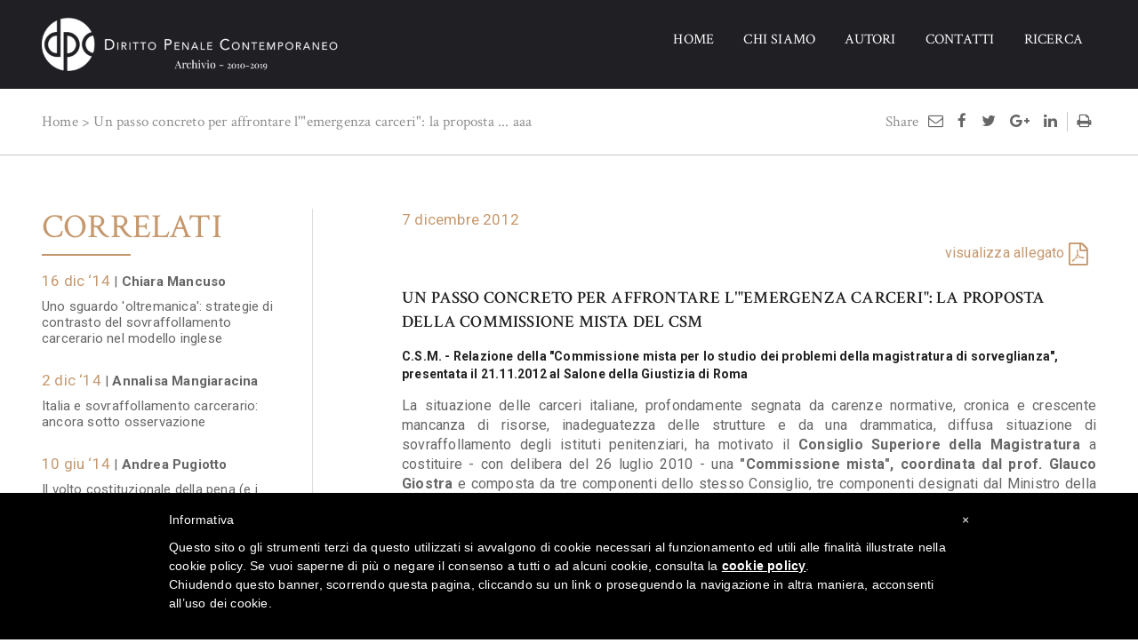

--- FILE ---
content_type: text/html; charset=UTF-8
request_url: https://archiviodpc.dirittopenaleuomo.org/d/1923-un-passo-concreto-per-affrontare-l-emergenza-carceri-la-proposta-della-commissione-mista-del-csm
body_size: 9426
content:


<!DOCTYPE html>

<html lang="it-IT" xmlns:og="http://opengraphprotocol.org/schema/">

<head>
    <title>DPC | Un passo concreto per affrontare l&#039;&quot;emergenza carceri&quot;: la proposta ...</title>
    <link rel="canonical" href="https://www.penalecontemporaneo.it/d/1923-un-passo-concreto-per-affrontare-l-emergenza-carceri-la-proposta-della-commissione-mista-del-csm" />

    <link rel="shortcut icon" type="image/x-icon" href="/img/favicon.png">

    <meta charset="UTF-8">
    <meta name=viewport content="width=device-width, user-scalable=0, initial-scale=1.0, minimum-scale=1.0, maximum-scale=1.0">

    <meta property="og:url" content="https://www.penalecontemporaneo.it/d/1923-un-passo-concreto-per-affrontare-l-emergenza-carceri-la-proposta-della-commissione-mista-del-csm" />
    <meta property="og:image" content="http://www.penalecontemporaneo.it/img/ico_esplora_1_ultimi-materiali-inseriti_b.png" />
    <meta property="og:title" content="DPC | Un passo concreto per affrontare l&#039;&quot;emergenza carceri&quot;: la proposta ..." />
      <meta property="og:type" content="article" />
    
       <meta name="citation_volume" content="Diritto Penale Contemporaneo"> 
           <meta name="citation_title" content="Un passo concreto per affrontare l'&quot;emergenza carceri&quot;: la proposta della Commissione mista del CSM"> 
           <meta name="citation_date" content="2012-12-07 00:00:00"> 
    
<!--    <meta property="og:description" content="" />
-->

    <link href='https://fonts.googleapis.com/css?family=Crimson+Text:400,400italic,600,600italic,700italic' rel='stylesheet' type='text/css'>
    <link href='https://fonts.googleapis.com/css?family=Roboto:400,300,300italic,400italic,500,500italic,700italic,700' rel='stylesheet' type='text/css'>
    <link href="https://fonts.googleapis.com/css?family=Playfair+Display:400,400i,700,900|Roboto+Mono:300,500,700|Roboto:300,400,700"
          rel="stylesheet">

    <script src="https://ajax.googleapis.com/ajax/libs/jquery/1.11.3/jquery.min.js"></script>

    <script src="/js/bootstrap.min.js"></script>
    <script src="/js/main.js"></script>
    <script src="/js/classie.js"></script>
    <script src="/js/scriptbreaker-multiple-accordion-1.js"></script>
    <script src="/js/jquery.matchHeight-min.js"></script>

    <script>
      $(document).ready(function() {
        $(".topnav").accordion({
            accordion:true,
            speed: 200,
            closedSign: '+',
            openedSign: '-'
        });
      });
    </script>

        <meta name="csrf-param" content="_csrf">
    <meta name="csrf-token" content="WF93WkVxZkErJjUeFhNRdmoVHCwOPjclPD0kPgtBL2wiNygqdAQ3DQ==">
    
    
    <link rel="stylesheet" href="/css/bootstrap.css" />
    <link rel="stylesheet" href="/css/style.css" />
    <link rel="stylesheet" href="/css/menu.css">
    <link rel="stylesheet" href="/css/sidebar.css">
    <link rel="stylesheet" href="/css/font-awesome.css" />

    <style type="text/css"> #iubenda-cs-banner { bottom: 0px !important; left: 0px !important; position: fixed !important; width: 100% !important; z-index: 99999998 !important; background-color: black; } .iubenda-cs-content { display: block; margin: 0 auto; padding: 20px; width: auto; font-family: Helvetica,Arial,FreeSans,sans-serif; font-size: 14px; background: #000; color: #fff;} .iubenda-cs-rationale { max-width: 900px; position: relative; margin: 0 auto; } .iubenda-banner-content > p { font-family: Helvetica,Arial,FreeSans,sans-serif; line-height: 1.5; } .iubenda-cs-close-btn { margin:0; color: #fff; text-decoration: none; font-size: 14px; position: absolute; top: 0; right: 0; border: none; } .iubenda-cs-cookie-policy-lnk { text-decoration: underline; color: #fff; font-size: 14px; font-weight: 900; } </style> <script type="text/javascript"> var _iub = _iub || []; _iub.csConfiguration = {"lang":"it","siteId":1415104,"cookiePolicyUrl":"https://www.penalecontemporaneo.it/p/4","cookiePolicyId":11991507, "banner":{ "slideDown":false,"applyStyles":false } }; </script><script type="text/javascript" src="//cdn.iubenda.com/cookie_solution/safemode/iubenda_cs.js" charset="UTF-8" async></script>


</head>


<body>


<header>

    <div class="quick_info">      
        <div class="container">

            <div class="certificato" style="margin-left:40px; display:none;">
                <p>ISSN 2039-1676</p>
            </div>
        </div>   <!--close container-->

    </div> <!--close quick_info--> 
        
    <hr class="top_header">
        
    <div class="container">      
        <div class="logo">
            <a href="/"><img src="/img/logo-dpc-archivio.png"  alt="Logo Diritto Penale Contemporaneo"></a>
        </div>
  
        <nav>
          <ul>
            <li><a href="/"  >HOME</a></li>
            <li><a href="/p/1-chi-siamo" >CHI SIAMO</a></li>
            <li><a href="/autori" >AUTORI</a></li>
            <li><a href="/p/3-contatti"   >CONTATTI</a></li>
            <li><a href="/ricerca" >RICERCA</a></li>
          </ul>
        </nav>
        
        <div class="clearfix clearer"></div>
        
        <div class="bottone-mobile">
            <button id="showLeft"><i class="fa fa-navicon fa-fw fa-2x"></i></button>
        </div>

        <div class="nav-mobile nav-mobile-vertical nav-mobile-left" id="nav-mobile-s1">
            <h3>menu</h3>
            <ul>
                <li><a href="/"   >HOME</a></li>
                <li><a href="/novita-legislative">Legislazione</a></li>
                <li><a href="/novita-giurisprudenziali">Giurisprudenza</a></li>
                <li><a href="/osservatori">Osservatorio sovranazionale</a></li>
                <li><a href="/papers">Papers</a></li>
                <li><a href="/aree">Aree tematiche</a></li>
                <li><a href="/materie">Materie</a></li>
                <li><a href="/p/2-mission" >MISSION</a></li>
                <li><a href="/p/1-chi-siamo" >CHI SIAMO</a></li>
                <li><a href="/autori"   >AUTORI</a></li>
                <li><a href="/ricerca" >RICERCA</a></li>
                <li><a href="/p/3"   >CONTATTI</a></li>


            </ul>
        </div>
                                    
        <script>
            var menuLeft = document.getElementById( 'nav-mobile-s1' ),
                body = document.body;

            showLeft.onclick = function() {
                classie.toggle( this, 'active' );
                classie.toggle( menuLeft, 'nav-mobile-open' );
                disableOther( 'showLeft' );
            };

            function disableOther( button ) {
                if( button !== 'showLeft' ) {
                    classie.toggle( showLeft, 'disabled' );
                }
            }
        </script>
        
    </div><!--close container-->
        
</header>

<div class="container visible-print-block">
  <div class="row">
    <div class="col-sm-12">
  <img src="/img/logo-penalecontemporaneo-print.png" style="width:initial"><p style="display: none;">ISSN 2039-1676</p>
      </div>
  </div>
</div>

    

  <section class="interni_bianco">
    <div class="container">
      <div class="info_page visible-lg visible-md">
       <a href="/" class="bread">Home</a> > <a href="#">Un passo concreto per affrontare l'"emergenza carceri": la proposta ...</a> aaa </p>
      </div>
      <div class="info_page visible-xs visible-sm">
        <a href="javascript:window.history.back();">&laquo; Indietro</a>       
      </div>

      <div class="share_icon">
        <p>Share 
        
           <a href="mailto:?subject=Leggi su DPC:%20Un passo concreto per affrontare l&#039;&quot;emergenza carceri&quot;: la proposta della Commissione mista del CSM&body=DPC%20|%20Un passo concreto per affrontare l&#039;&quot;emergenza carceri&quot;: la proposta della Commissione mista del CSM%0D%0A%0D%0Ahttps:/archiviodpc.dirittopenaleuomo.org/d/1923-un-passo-concreto-per-affrontare-l-emergenza-carceri-la-proposta-della-commissione-mista-del-csm%0D%0A%0D%0Ahttp://www.penalecontemporaneo.it" title="Mail"><i class="fa fa-envelope-o"></i></a>
           <a href="https://www.facebook.com/sharer/sharer.php?u=https:/archiviodpc.dirittopenaleuomo.org/d/1923-un-passo-concreto-per-affrontare-l-emergenza-carceri-la-proposta-della-commissione-mista-del-csm" title="Facebook" target="_blank"><i class="fa fa-facebook"></i></a>            
           <a href="http://www.twitter.com/share?url=https:/archiviodpc.dirittopenaleuomo.org/d/1923-un-passo-concreto-per-affrontare-l-emergenza-carceri-la-proposta-della-commissione-mista-del-csm" title="Twitter" target="_blank"><i class="fa fa-twitter"></i></a> 
           <a href="https://plus.google.com/share?url=https:/archiviodpc.dirittopenaleuomo.org/d/1923-un-passo-concreto-per-affrontare-l-emergenza-carceri-la-proposta-della-commissione-mista-del-csm" title="Google Plus" target="_blank"><i class="fa fa-google-plus"></i></a> 
           <a href="https://www.linkedin.com/shareArticle?mini=true&url=https:/archiviodpc.dirittopenaleuomo.org/d/1923-un-passo-concreto-per-affrontare-l-emergenza-carceri-la-proposta-della-commissione-mista-del-csm&title=Leggi su DPC:%20Un passo concreto per affrontare l&#039;&quot;emergenza carceri&quot;: la proposta della Commissione mista del CSM&summary=&source=" title="Linkedin" target="_blank"><i class="fa fa-linkedin"></i></a> 
           <a href="#" onclick="window.print();return false;" class="stampa" title="Stampa" target="_blank"><i class="fa fa-print"></i></a></p>
                      
      </div>
    </div>   
   
   
   
   
   
   <hr class="bread_breake">
   
   <div class="container">
        <div class="row">
        
        
        <div class="col-xs-12 col-sm-12 col-md-3 ">
         <div class="content_side_a">         
            

<div class="interni_box_menu sidebar">

<h5><button class="btn btn-link" data-toggle="collapse" data-target="#collapseSidebar" aria-expanded="false" aria-controls="collapseSidebar"><span class="glyphicon glyphicon-plus"></span></button>CORRELATI</h5>

<div class="collapse in" id="collapseSidebar">
      <hr class="under_title">
      
          <ul class="topnav multiline">
                            <li>
                  <p class="data_side elenco_documenti_data">16 dic ‘14 <a>|</a>
                                        <a href="/autori/606-chiara-mancuso"><strong>Chiara Mancuso</strong></a></a><span class="virgola">, </span>
                                        </p>
                  <a href="/d/3519-uno-sguardo--oltremanica--strategie-di-contrasto-del-sovraffollamento-carcerario-nel-modello-inglese">Uno sguardo 'oltremanica': strategie di contrasto del sovraffollamento carcerario nel modello inglese</a></li>
                  
                                  <li>
                  <p class="data_side elenco_documenti_data">2 dic ‘14 <a>|</a>
                                        <a href="/autori/595-annalisa-mangiaracina"><strong>Annalisa Mangiaracina</strong></a></a><span class="virgola">, </span>
                                        </p>
                  <a href="/d/3486-italia-e-sovraffollamento-carcerario-ancora-sotto-osservazione">Italia e sovraffollamento carcerario: ancora sotto osservazione</a></li>
                  
                                  <li>
                  <p class="data_side elenco_documenti_data">10 giu ‘14 <a>|</a>
                                        <a href="/autori/333-andrea-pugiotto"><strong>Andrea Pugiotto</strong></a></a><span class="virgola">, </span>
                                        </p>
                  <a href="/d/3127-il-volto-costituzionale-della-pena-e-i-suoi-sfregi">Il volto costituzionale della pena (e i suoi sfregi)</a></li>
                  
                                  <li><p class="data_side elenco_documenti_data">4 feb ‘14</p><a href="/d/2809-deleghe-al-governo-in-materia-di-pene-detentive-non-carcerarie-e-di-riforma-del-sistema-sanzionator">Deleghe al Governo in materia di pene detentive non carcerarie e di riforma del sistema sanzionatorio. Disposizioni in materia di sospensione del procedimento con messa alla prova e nei confronti degli irreperibili</a></li>
                                <li><p class="data_side elenco_documenti_data">20 dic ‘13</p><a href="/d/2723-le-conclusioni-della-commissione-giostra-in-tema-di-riforme-dell-ordinamento-penitenziario-e-delle">Le conclusioni della Commissione Giostra in tema di riforme dell'ordinamento penitenziario e delle misure alternative alla detenzione</a></li>
                                <li>
                  <p class="data_side elenco_documenti_data">19 dic ‘13 <a>|</a>
                                        <a href="/autori/23-angela-della-bella"><strong>Angela Della Bella</strong></a></a><span class="virgola">, </span>
                                        </p>
                  <a href="/d/2715-il-termine-per-adempiere-alla-sentenza-torreggiani-si-avvicina-a-scadenza-dalla-corte-costituzional">Il termine per adempiere alla sentenza Torreggiani si avvicina a scadenza: dalla Corte Costituzionale alcune preziose indicazioni sulla strategia da seguire</a></li>
                  
                                  <li><p class="data_side elenco_documenti_data">29 mag ‘13</p><a href="/d/2315-divenute-definitive-le-sentenze-torreggiani-c-italia-in-materia-di-sovraffollamento-delle-carceri-e">Divenute definitive le sentenze Torreggiani c. Italia (in materia di sovraffollamento delle carceri) e Camilleri c. Malta (in materia di legalità  della pena)</a></li>
                                <li>
                  <p class="data_side elenco_documenti_data">4 apr ‘13 <a>|</a>
                                        <a href="/autori/123-silvia-buzzelli"><strong>Silvia Buzzelli</strong></a></a><span class="virgola">, </span>
                                        </p>
                  <a href="/d/2200-il-carcere-tra-eccessi-e-vuoti-troppe-risposte-nessuna-risposta">Il carcere tra eccessi e vuoti: troppe risposte, nessuna risposta</a></li>
                  
                                  <li>
                  <p class="data_side elenco_documenti_data">28 mar ‘13 <a>|</a>
                                        <a href="/autori/23-angela-della-bella"><strong>Angela Della Bella</strong></a></a><span class="virgola">, </span>
                                        </p>
                  <a href="/d/2170-sollevata-ancora-questione-di-illegittimita-costituzionale-dell-art-147-cp-il-tribunale-di-sorvegli">Sollevata ancora questione di illegittimità  costituzionale dell'art. 147 c.p.: il Tribunale di sorveglianza di Milano segue la strada imboccata dal Tribunale di Venezia per rispondere al problema del sovraffollamento carcerario</a></li>
                  
                                  <li>
                  <p class="data_side elenco_documenti_data">26 mar ‘13 <a>|</a>
                                        <a href="/autori/384-carmine-luca-volino"><strong>Carmine Luca Volino</strong></a></a><span class="virgola">, </span>
                                        </p>
                  <a href="/d/2168-la-protezione-diretta-e-indiretta-dei-diritti-del-detenuto">La protezione diretta e indiretta dei diritti del detenuto</a></li>
                  
                                  <li>
                  <p class="data_side elenco_documenti_data">25 feb ‘13 <a>|</a>
                                        <a href="/autori/371-fabio-fiorentin"><strong>Fabio Fiorentin</strong></a></a><span class="virgola">, </span>
                                        </p>
                  <a href="/d/2107-sullo-stato-della-tutela-dei-diritti-fondamentali-all-interno-delle-carceri-italiane">Sullo stato della tutela dei diritti fondamentali all'interno delle carceri italiane </a></li>
                  
                                  <li><p class="data_side elenco_documenti_data">12 feb ‘13</p><a href="/d/2079-emergenza-carceri-l-intervento-del-presidente-della-repubblica--in-occasione-della-visita-a-san-vit">Emergenza carceri: l'intervento del Presidente della Repubblica  in occasione della visita a San Vittore</a></li>
                                <li><p class="data_side elenco_documenti_data">23 gen ‘13</p><a href="/d/2031-dal-dap-un-quadro-aggiornato-sulle-caratteristiche-socio-lavorative-giuridiche-e-demografiche-della">Dal DAP un quadro aggiornato sulle caratteristiche socio-lavorative, giuridiche e demografiche della popolazione detenuta, nonché sulla capienza degli istituti di pena</a></li>
                                <li><p class="data_side elenco_documenti_data">21 dic ‘12</p><a href="/d/1968-approvata-la-carta-dei-diritti-e-dei-doveri-dei-detenuti-e-degli-internati">Approvata la Carta dei diritti e dei doveri dei detenuti e degli internati</a></li>
                                <li>
                  <p class="data_side elenco_documenti_data">21 nov ‘12 <a>|</a>
                                        <a href="/autori/13-gian-luigi-gatta"><strong>Gian Luigi Gatta</strong></a></a><span class="virgola">, </span>
                                        </p>
                  <a href="/d/1884-carcere-e-recidiva-avviata-una-ricerca-dal-ministero-della-giustizia">Carcere e recidiva: avviata una ricerca dal Ministero della Giustizia...</a></li>
                  
                                  <li>
                  <p class="data_side elenco_documenti_data">20 nov ‘12 <a>|</a>
                                        <a href="/autori/333-andrea-pugiotto"><strong>Andrea Pugiotto</strong></a></a><span class="virgola">, </span>
                                            <a href="/autori/334-franco-corleone"><strong>Franco Corleone</strong></a></a><span class="virgola">, </span>
                                        </p>
                  <a href="/d/1838-quando-il-delitto-e-la-pena">Quando il delitto è la pena</a></li>
                  
                                  <li><p class="data_side elenco_documenti_data">5 nov ‘12</p><a href="/d/1832-i-dati-del-dap-aggiornati-a-settembre-2012-sulla-situazione-delle-carceri-italiane">I dati del DAP aggiornati a settembre 2012 sulla situazione delle carceri italiane</a></li>
                                <li><p class="data_side elenco_documenti_data">15 ott ‘12</p><a href="/d/1770-resoconto-aggiornato-dello-stato-del-sistema-penitenziario">Resoconto aggiornato dello stato del sistema penitenziario</a></li>
                                <li><p class="data_side elenco_documenti_data">1 ott ‘12</p><a href="/d/1739-l-incontro-al-quirinale-tra-il-presidente-e-i-fimatari-della-lettera-appello-sulla-situazione-della">L'incontro al Quirinale tra il Presidente e i fimatari della lettera appello sulla situazione della carceri italiane</a></li>
                                <li>
                  <p class="data_side elenco_documenti_data">22 mar ‘12 <a>|</a>
                                        <a href="/autori/13-gian-luigi-gatta"><strong>Gian Luigi Gatta</strong></a></a><span class="virgola">, </span>
                                        </p>
                  <a href="/d/1370-nuovo-atto-del-pacchetto-severino-interventi-di-depenalizzazione-e-decarcerizzazione-oltre-alla-sos">Nuovo atto del Pacchetto Severino: interventi di depenalizzazione e decarcerizzazione, oltre alla sospensione del procedimento nei confronti degli irreperibili, nel disegno di legge-delega presentato alla Camera</a></li>
                  
                                  <li>
                  <p class="data_side elenco_documenti_data">27 feb ‘12 <a>|</a>
                                        <a href="/autori/49-luca-pistorelli"><strong>Luca Pistorelli</strong></a></a><span class="virgola">, </span>
                                        </p>
                  <a href="/d/1310-legge-17-febbraio-2012-n-9-di-conversione-con-modificazioni-del-decreto-legge-n-211-del-2011-cd-svu">Legge 17 febbraio 2012, n. 9, di conversione, con modificazioni, del decreto-legge n. 211 del 2011 (cd. "svuota carceri") - Disposizioni rilevanti per il settore penale</a></li>
                  
                            </ul>
          </div>
                      
  </div><!--close col box_section_a interni_box_menu-->

  
  
  


         </div><!--close side a-->  
        </div><!--close col-->
            
            
            <div class="col-xs-12 col-sm-12 col-md-9">
            
            <div class="content_side_b">
            
                
                <div class="sezione_primaria">
                    <p class="data_int elenco_documenti_data">7 dicembre 2012</p>
                <div class="elenco_documenti_autori">
                                            </div>

                    <div class="clearfix clearer"></div>

                                          <div class="allegato" style="margin-bottom:5px;">
<!--                          <a href="/upload/1354814417Relazione Commissione mista Sorveglianza.pdf" target="_blank"><i class="fa fa-file-pdf-o"></i></a> -->
                          <a href="/upload/1354814417Relazione Commissione mista Sorveglianza.pdf" target="_blank">visualizza allegato</a>
                          <a href="/upload/1354814417Relazione Commissione mista Sorveglianza.pdf" target="_blank"><i class="fa fa-file-pdf-o"></i></a>

                      </div>
                                                           
                    <div class="clearfix clearer"></div>

                    <div class="clearfix clearer"></div>

                    <p class="titolo_documento_singolo">Un passo concreto per affrontare l'"emergenza carceri": la proposta della Commissione mista del CSM</p>
                    
                                        <p class="nota" style="margin-bottom: 15px !important"><strong>C.S.M. - Relazione della "Commissione mista per lo studio dei problemi della magistratura di sorveglianza", presentata il 21.11.2012 al Salone della Giustizia di Roma</strong></p>

                </div>

               
		<!-- youtube video embed -->
                
        
                <div class="paragrafo_generale">
                <p>La situazione delle carceri italiane, profondamente segnata da carenze normative, cronica e crescente mancanza di risorse, inadeguatezza delle strutture e da una drammatica, diffusa situazione di sovraffollamento degli istituti penitenziari, ha motivato il <strong>Consiglio Superiore della Magistratura</strong> a costituire - con delibera del 26 luglio 2010 - una <strong>"Commissione mista", coordinata dal prof. Glauco Giostra </strong>e composta da tre componenti dello stesso Consiglio, tre componenti designati dal Ministro della Giustizia, e sei magistrati di sorveglianza, allo scopo di elaborare <strong>proposte di intervento&nbsp; sul piano ordinamentale, organizzativo e normativo, idonee ad affrontare le&nbsp; criticit&agrave; che concorrono a determinare il fenomeno dell' <em>overcrowding</em> e delle difficili condizioni di vita all'interno delle strutture penitenziarie</strong>, spesso di gravit&agrave; tale da integrare violazioni dei diritti fondamentali della persona.</p>
<p>Sollecitata anche dai reiterati auspici del Capo dello Stato, ripresi dal Ministro della giustizia, per una rapida adozione degli strumenti pi&ugrave; idonei a porre rimedio, nell'immediato, alla grave situazione e creare le condizioni favorevoli ad <strong>"un sistema rispettoso del dettato costituzionale sulla funzione rieducativa della pena e sui diritti e la dignit&agrave; della persona"</strong>, la Commissione ha elaborato un documento, qui pubblicato in allegato, che contiene <strong>una proposta articolata di interventi normativi e organizzativi</strong>, che rappresentano una serie di <strong>possibili soluzioni di immediata incidenza</strong>, intese a <strong>favorire&nbsp; il deflusso dalle strutture carcerarie, limitare gli ingressi e incidere sulla durata dei procedimenti</strong> che pi&ugrave; direttamente interessano le posizioni soggettive dei detenuti, operando nella direzione della semplificazione e razionalizzazione dei percorsi -&nbsp; amministrativi e giurisdizionali - che caratterizzano la gestione della vita quotidiana delle persone sottoposte a detenzione o a misura alternativa.</p>
<p>&nbsp;Il documento, <strong>presentato ufficialmente al Salone della Giustizia di Roma il 21 novembre scorso</strong>, si articola su una serie di modifiche del quadro normativo esistente e su una proposta di "buone prassi" e soluzioni organizzative di natura extranormativa, con il convergente obiettivo di introdurre <strong>soluzioni idonee ad assicurare strutturali rimedi alla situazione di sovraffollamento negli istituti penitenziari</strong> e di<strong> migliorare tempi e qualit&agrave; dell'offerta trattamentale </strong>alle persone detenute.</p>
<p>La prima parte della proposta (<strong>"Interventi di carattere normativo"</strong>), tocca il <strong>settore delle c.d. "preclusioni" all'accesso ai benefici penitenziari poste ai condannati per delitti di particolare allarme sociale</strong> (art. 4-bis, L. 354/75; art. 656, comma 9, lett. a), c.p.p.), ed ai soggetti <strong>recidivi </strong>"qualificati"(art. 99, comma 4, c.p.; art. 656, comma 9, lett. c), c.p.p.); la disciplina delle <strong>misure cautelari personali </strong>per ridurne, in un'ottica di <em>extrema ratio</em>, gli automatismi applicativi a poche, eccezionali ipotesi; le norme che regolano l'<strong>avvio della fase esecutiva della pena detentiva </strong>(art. 656, c.p.p.); le disposizioni della legge di <strong>ordinamento penitenziario </strong>(legge 26 luglio 1975, n. 354) e del suo regolamento di esecuzione (d.p.r. 30 giugno 2000, n. 230), nonch&eacute; quelle altre fonti - segnatamente, il codice penale sostanziale e processuale, il testo unico in materia di stupefacenti&nbsp; e il testo unico in materia di immigrazione - che concorrono a disegnare il quadro normativo dell'esecuzione penitenziaria.</p>
<p>La modifica normativa è quindi riportata in <strong>un quadro sinottico</strong>, che, raffrontando il testo normativo attuale con quello che risulterebbe in seguito alle modifiche proposte, riporta con immediatezza anche visiva la complessa articolazione dell'intervento, analiticamente descritto dalle note illustrative inserite a margine dell'articolato.</p>
<p>E' inoltre acclusa <strong>una proiezione</strong>, fondata su dati statistici messi a disposizione&nbsp; dal Dipartimento dell'Amministrazione penitenziaria, <strong>in ordine agli effetti deflativi</strong> che l'approvazione anche solo di alcune tra le principali proposte di modifica del quadro normativo vigente produrrebbe e che riguarderebbe, in termini di presenze stabili, <strong>un numero di detenuti variabile tra i 5.000 e i 10.000 a distanza di un anno</strong>, nonch&eacute; <strong>un calo del flusso annuale in entrata stimabile tra le 15.000 e le 20.000 unit&agrave;</strong>. Si sottolinea, inoltre, che il maggior ricorso alle <strong>misure alternative</strong> comporter&agrave; <em>de futuro</em> un ulteriore decremento, ancorch&eacute; non quantificabile, degli ingressi in carcere, atteso che il <strong>tasso di recidiva</strong> è notevolmente pi&ugrave; alto tra i condannati che hanno espiato la pena in forma detentiva.</p>
<p>Il documento si completa con una articolata proposta di natura organizzativa<strong> </strong>(<strong>"Interventi di carattere extranormativo"</strong>), praticabile ad assetto legislativo invariato e di immediata applicazione, per una migliore gestione delle molteplici problematiche correlate alla situazione di sovraffollamento degli istituti di pena. L'illustrazione delle "buone prassi" si svolge per grandi aree tematiche, che toccano il <strong>procedimento di sorveglianza </strong>e le misure alternative alla detenzione; la riorganizzazione degli <strong>adempimenti di natura amministrativa</strong>; l'adeguamento delle <strong>strutture penitenziarie</strong> e delle <strong>modalit&agrave; trattamentali</strong>; la presa in carico e il recupero dei <strong>detenuti&nbsp; tossicodipendenti</strong>; la gestione dei soggetti <strong>arrestati</strong>; una pi&ugrave; intensa collaborazione tra il D.A.P. e la magistratura di sorveglianza; il migliore utilizzo delle <strong>risorse telematiche</strong>; una pi&ugrave; efficiente organizzazione degli uffici di sorveglianza territoriali.&nbsp;&nbsp;&nbsp;</p>
<p>&nbsp;</p>
<p><a href="http://www.csm.it/PDFDinamici/121121_6.pdf" target="_blank"><br /></a></p>
<p>&nbsp;</p>               
                </div><!--paragrafo generale-->
                

            </div>
            
            </div><!--close side b-->                       
        </div><!--close col-->
   </div>
    
   </section>       

<!--
-->

<footer>
    <hr class="foot_white" style="margin-bottom: 0">

    <!--
    <div class="container">
        <div class="row hidden-xs">
              <div class="col-xs-12 col-sm-4 col-md-4">
                  <div class="box_foot">
                      <h6><a href="http://www.aidpitalia.org/" target="_blank">AIDP</a></h6>
                  </div>
              </div>   
                  
              <div class="col-xs-12 col-sm-4 col-md-4">
                  <div class="box_foot">
                      <h6><a href="http://www.isisc.org/" target="_blank">ISISC</a></h6>
                  </div>
              </div>   

              <div class="col-xs-12 col-sm-4 col-md-4">
                  <div class="box_foot">
                      <h6><a href="http://www.defensesociale.org/home_f.htm" target="_blank">SDIS</a></h6>
                  </div>
              </div>   
        </div>
    </div>
    -->

    <hr class="foot_white">
    <!--
    <div class="container">
        <div class="row">
                <div class="col-xs-12 col-sm-12 col-md-12">
                    <div class="box_foot_2">
                        <a href="#">&copy; Dpc 2026</a>
                        <a href="/p/3">Contatti</a>
                        <a href="http://www.aromicreativi.com" target="_blank">Credits</a>
                        <a href="/backend/web">Web Master</a>
                        <a href="/p/4">Privacy</a>
                        <a rel="license" href="http://creativecommons.org/licenses/by-nc/3.0/it/" target="_blank"><img alt="Licenza Creative Commons" style="border-width:0" src="https://i.creativecommons.org/l/by-nc/3.0/it/80x15.png" /></a>
                    </div>
                    <div class="box_foot_3">
                        <a href="https://twitter.com/dirpencont?lang=it" title="Twitter" target="_blank"><i class="fa fa-twitter"></i></a>
                        <a href="https://it-it.facebook.com/dirpencont" title="Facebook" target="_blank"><i class="fa fa-facebook"></i></a>
                        <a href="mailto:redazione@penalecontemporaneo.it" title="Mail"><i class="fa fa-envelope-o"></i></a>                                                        
                    </div>
                </div>
                <div class="col-xs-12 col-sm-12 col-md-12">
                  <div class="box_foot_4">
                  Via Serbelloni, 1 - 20122 MILANO (MI) |
                  Telefono: 0289283000 | Fax: 0289283026 |
                  <a href="mailto:redazione@penalecontemporaneo.it">redazione@penalecontemporaneo.it</a> |
                  Editore Diritto Penale Contemporaneo | Direttore Responsabile Francesco Viganò 
                  </div>
                </div>
        </div>
    </div>

    -->
    <div class="container">
      <div class="row">
        <div class="box_foot_2 col-xs-12 col-sm-8">
          <a href="/p/3">Contatti</a>
          <a href="http://www.aromicreativi.com" target="_blank">Credits</a>
          <a href="/backend/web">Web Master</a>
          <span style="display:inline-block;"><a href="/p/4">Privacy</a>
          <a href="https://www.iubenda.com/privacy-policy/11991507/cookie-policy">Cookies</a>
          <a rel="license" href="http://creativecommons.org/licenses/by-nc/4.0/" target="_blank"><img alt="Licenza Creative Commons" style="border-width:0" src="https://i.creativecommons.org/l/by-nc/4.0/80x15.png" /></a>
          </span>
        </div>
        <div class="box_foot_3 col-xs-12 col-sm-4">
          <a href="https://twitter.com/dirpencont?lang=it" title="Twitter" target="_blank"><i class="fa fa-twitter"></i></a>
          <a href="https://it-it.facebook.com/dirpencont" title="Facebook" target="_blank"><i class="fa fa-facebook"></i></a>
          <a href="mailto:redazione@penalecontemporaneo.it" title="Mail"><i class="fa fa-envelope-o"></i></a> 
        </div>
        <div  class="hidden box_foot_4 col-xs-12 col-sm-12 col-md-12 text-left">
          <a>Editore Diritto Penale Contemporaneo</a><br>
                    Via Serbelloni, 1 - 20122 MILANO (MI) |
          <span style="display:inline-block;">Telefono: 0289283000 |</span>
          <span style="display:inline-block;">Fax: 0289283026 |</span>
          <a href="mailto:redazione@penalecontemporaneo.it">redazione@penalecontemporaneo.it</a>
        </div>
      </div>
    </div>       

</footer>
   
<script>
  jQuery(".box_info h2").matchHeight(); 
  jQuery(".desc_autore").matchHeight(); 
  jQuery(".box_agenda a.descrizione").matchHeight(); 
  jQuery(".orobox").matchHeight(); 
  jQuery(".orobox-innerbox").matchHeight(); 
  jQuery(".box_agenda").matchHeight(); 
</script>

<script>
  $('.interni_box_menu.sidebar #collapseSidebar').on('hidden.bs.collapse', function () {        
    $('.interni_box_menu.sidebar .glyphicon.glyphicon-minus').attr('class', 'glyphicon glyphicon-plus');
  });
  $('.interni_box_menu.sidebar #collapseSidebar').on('shown.bs.collapse', function () {
    $('.interni_box_menu.sidebar .glyphicon.glyphicon-plus').attr('class', 'glyphicon glyphicon-minus');
  });
  
  var on_mobile;
  
  if ( window.innerWidth <= 991) {
    jQuery('.interni_box_menu.sidebar #collapseSidebar').collapse ('hide');
    //jQuery('.interni_box_menu.sidebar .btn').show();                
    on_mobile = true;
  }
  else {
    //jQuery('.interni_box_menu.sidebar #collapseSidebar').collapse ('show');
    jQuery('.interni_box_menu.sidebar .btn').hide();       
    on_mobile = false;
  }
  
  $(window).resize(function ($) {     
    if ( window.innerWidth  <= 991 && on_mobile==false ) {
      jQuery('.interni_box_menu.sidebar .btn').show();
      jQuery('.interni_box_menu.sidebar #collapseSidebar').collapse ('hide');
      on_mobile = true;
    }
    
    if ( window.innerWidth > 991 && on_mobile==true  ) {
      jQuery('.interni_box_menu.sidebar .btn').hide();
      jQuery('.interni_box_menu.sidebar #collapseSidebar').collapse ('show');
      on_mobile = false;
    }      
  });
</script>



<script type="text/javascript">
  var _gaq = _gaq || [];
  _gaq.push(['_setAccount', 'UA-21256144-1']);
  _gaq.push(['_trackPageview']);
  _gaq.push(['_gat._anonymizeIp']); 
  (function() {
    var ga = document.createElement('script'); ga.type = 'text/javascript';
ga.async = true;
    ga.src = ('https:' == document.location.protocol ? 'https://ssl' :
'http://www') + '.google-analytics.com/ga.js';
    var s = document.getElementsByTagName('script')[0];
s.parentNode.insertBefore(ga, s);
  })();
</script>

</body>
</html>



--- FILE ---
content_type: text/css; charset=utf-8
request_url: https://archiviodpc.dirittopenaleuomo.org/css/style.css
body_size: 8810
content:
@charset "UTF-8";
/* CSS Document */


* {
	margin:0;
	padding:0;
}

.clearer {
	clear:both;
}

body {
	background:rgb(255, 255, 255);
	font-family: 'Crimson Text', serif;
	letter-spacing:0.2px;
}

img {
	width:100%;
	border:none;
}

a {
	transition: color 300ms ease 0s, background-color 300ms ease 0s, opacity 300ms ease 0s;
	transition-property: color, background-color, opacity;
	transition-duration: 300ms, 300ms, 300ms;
	transition-timing-function: ease, ease, ease;
	transition-delay: 0s, 0s, 0s;
}

a:hover {
	transition: color 300ms ease 0s, background-color 300ms ease 0s, opacity 300ms ease 0s;
	transition-property: color, background-color, opacity;
	transition-duration: 300ms, 300ms, 300ms;
	transition-timing-function: ease, ease, ease;
	transition-delay: 0s, 0s, 0s;
}

.oro_txt {
	color:#c5986e !important;
}

.oro {
	background-color:#c5986e;
}


header, nav, article, aside, section, footer, main figure, figcaption, hgroup {
	display:block;
}

.clearfix:before, .clearfix:after {
	content:"\0020";
	display:block;
	height:0;
	overflow:hidden;
}

.clearfix:after {
	clear:both;
}

.clearfix {
	zoom: 1;
}

.logo_uni {
	width:150px;
	float:right;
	margin-top:8px;
}

.certificato {
	float:right;
}

.logo {
	width:220px;
	float:left;
	-webkit-transition: 0.3s;
    -moz-transition: 0.3s;
    -ms-transition: 0.3s;
    -o-transition: 0.3s;
    transition: 0.3s;
}

.logo_rivista {
    width: 480px;
    -webkit-transition: 0.3s;
    -moz-transition: 0.3s;
    -ms-transition: 0.3s;
    -o-transition: 0.3s;
    transition: 0.3s;
}

header {
	background-color:#201f24;
	padding-bottom:20px;
	position:fixed;
	width:100%;
	z-index:1000;
}

header.smaller {
	padding-bottom:0px;
	-webkit-transition: 0.3s;
    -moz-transition: 0.3s;
    -ms-transition: 0.3s;
    -o-transition: 0.3s;
    transition: 0.3s;
}

header.smaller .logo {
	width:200px;
	-webkit-transition: 0.3s;
    -moz-transition: 0.3s;
    -ms-transition: 0.3s;
    -o-transition: 0.3s;
    transition: 0.3s;
}

header.smaller .logo_rivista {
	width:200px;
	-webkit-transition: 0.3s;
    -moz-transition: 0.3s;
    -ms-transition: 0.3s;
    -o-transition: 0.3s;
    transition: 0.3s;
}

hr.top_header {
	margin-top:8px;
	margin-bottom:0px;
	display:none;
}

.certificato {
	margin-top:21px;
	color:#DDD;
	text-align:right;
	margin-left:76px;
	font-size:16px;
}

header.smaller .cerca {
	margin-top:17px;
	-webkit-transition: 0.3s;
    -moz-transition: 0.3s;
    -ms-transition: 0.3s;
    -o-transition: 0.3s;
    transition: 0.3s;
}

header.smaller .quick_info {
	display:none;
}

header.smaller .top_header {
	display:none;
}

.cerca {
	float:right;
	margin-top:50px;
	color:#c5986e;
	font-size:20px;
	-webkit-transition: 0.3s;
    -moz-transition: 0.3s;
    -ms-transition: 0.3s;
    -o-transition: 0.3s;
    transition: 0.3s;
}


nav {
	float:right;
	margin-top:40px;
	-webkit-transition: 0.3s;
    -moz-transition: 0.3s;
    -ms-transition: 0.3s;
    -o-transition: 0.3s;
    transition: 0.3s;

}

nav ul li {
	display:inline-block;
	font-size:12px;
	line-height:50px;
	text-align:center;
	position:relative;
	text-transform:uppercase;
	font-weight:600;
	-webkit-transition: 0.3s;
    -moz-transition: 0.3s;
    -ms-transition: 0.3s;
    -o-transition: 0.3s;
    transition: 0.3s;
}


.slide {
	background-image:url(/img/palazzo.jpg);
	background-repeat:no-repeat;
	background-position:center;
	background-size:cover;
	height:500px;
	position:absolute;
	width:100%;
	z-index:-100;
	margin-top:170px;
	-webkit-transition: 0.3s;
    -moz-transition: 0.3s;
    -ms-transition: 0.3s;
    -o-transition: 0.3s;
    transition: 0.3s;
}


header.smaller  nav {
	margin-top:0px;
	-webkit-transition: 0.3s;
    -moz-transition: 0.3s;
    -ms-transition: 0.3s;
    -o-transition: 0.3s;
    transition: 0.3s;
}


header.smaller  nav ul li a:hover {
	color:#C79C60;
}

nav ul li a {
	display:inline;
	line-height:50px;
	padding:14px 0px;
	margin:0 15px;
	text-align:center;
	position:relative;
	text-transform:uppercase;
	font-weight:400;
	color:#FFF;
	font-size:16px;
	-webkit-transition: 0.3s;
    -moz-transition: 0.3s;
    -ms-transition: 0.3s;
    -o-transition: 0.3s;
    transition: 0.3s;
}

nav ul li a:hover {
	color:#c5986e;
	text-decoration:none;
	border-bottom:1px solid #c5986e;
}


nav ul li a.active {
	color:#c5986e;
	border-bottom:1px solid #c5986e;
}

/* //////////////// NAV SUB MENU ///////////////*/

nav ul li:hover ul.sub-menu {
	display:block;
	
}

nav ul.sub-menu {
	position:absolute;
	left:-20px;
	top:88px;
	display:none;
	z-index:100 !important;
	-webkit-transition: all 200ms ease-out 0s;
    -moz-transition: all 200ms ease-out 0s;
    -o-transition: all 200ms ease-out 0s;
    -ms-transition: all 200ms ease-out 0s;
	transition: all 200ms ease-out 0s;
	padding-top:2px;

}

header.smaller nav ul.sub-menu {
	top:40px;
	padding-top:0px;
	}

nav ul.sub-menu li {
	width:160px;
	text-align:left;
	color:#FFF;
	text-decoration:none;
	font-size:13px;
	border-bottom: 1px solid #c79c60;
	line-height:auto;
	background: rgba(0, 0, 0, 0.85) none repeat scroll 0% 0%;
	display:block;
	padding:0px 0px;

}

nav ul.sub-menu li a{
	padding:5px 0px;
}

nav ul.sub-menu li a:link, nav ul.sub-menu li a:visited {
	text-decoration:none;
	display:block;
		color:#FFF;

}

nav ul.sub-menu li a:hover{
	border-top:none;
	color:#c79c60;
	background: rgba(0, 0, 0, 0.95) none repeat scroll 0% 0%;
}



nav ul.sub-menu li:last-child {
	border-bottom: none;
}


/* FINE MENU DROP */



/* //////////////// NAV MOBILE ///////////////*/


/* //// SEARCH BOTTON //// */

.search-box {
  -webkit-transition: width 0.6s, border-radius 0.6s, background 0.6s, box-shadow 0.6s;
  transition: width 0.6s, border-radius 0.6s, background 0.6s, box-shadow 0.6s;
  width: 40px;
  height: 40px;
  border-radius: 20px;
  border: none;
  cursor: pointer;
  background: #201F24;
}
.search-box + label .search-icon {
  color: #C5986E;
}
.search-box:hover {
  color: white;
}
.search-box:hover + label .search-icon {
  color: #FFF;
}
.search-box:focus {
  border: none;
  outline: none;
  box-shadow: none;
  padding-left: 15px;
  cursor: text;
  width: 250px;
  border-radius: auto;
  background: #ebebeb;
  color: #777;
}
.search-box:focus + label .search-icon {
  color: #201F24;
}
.search-box:not(:focus) {
  text-indent: -5000px;
}

#search-submit {
  position: absolute;
  left: -5000px;
}

.search-icon {
  position: relative;
  /*left: -30px;*/
  /*color: white;*/
  cursor: pointer;
}

label.ricerca {
	width:0px;
}

header.smaller  .bottone-mobile { 
	top:17px;
	-webkit-transition: 0.3s;
    -moz-transition: 0.3s;
    -ms-transition: 0.3s;
    -o-transition: 0.3s;
    transition: 0.3s;
}

.bottone-mobile {
	display:none;
	position:absolute;
	right:30px;
	top:120px;
	-webkit-transition: 0.3s;
    -moz-transition: 0.3s;
    -ms-transition: 0.3s;
    -o-transition: 0.3s;
    transition: 0.3s;
}


button#showLeft {
	border: none;
	background: transparent;
	color: #C5986E;
	padding: 5px;
	display: block;
	width: 100%;
	cursor: pointer;
	border-radius:2px;
	font-size: 0.8em;
}

/* General styles for all menus */
.nav-mobile {
	background: #201F24;
	position: fixed;
}

.nav-mobile h3 {
	margin: 0px;
	line-height: 55px;
	font-weight: bold;
	text-transform: uppercase;
	padding: 0px 0px 0px 12px;
	background: #201F24;
	color:#C5986E;
	font-size:20px;
	padding-left:30px;
}

.nav-mobile a {
	display: block;
	color: #DDD;
	font-size: 16px;
}

.nav-mobile a:hover {
	background: #333;
	color:#FFF;
}

.nav-mobile a:active {
	background: #ddd;
}

/* Orientation-dependent styles for the content of the menu */

.nav-mobile-vertical {
	width: 260px;
	height: 100%;
	border-right:1px solid #C79C60;
	top: 0;
	z-index: 1000;
}

.nav-mobile-vertical ul {
	width: 90%;
	margin:0 auto;
	list-style:none;
}


.nav-mobile-vertical a {
	border-bottom: 1px solid #333;
	padding: 10px;
}

/* Vertical menu that slides from the left or right */

.nav-mobile-left {
	left: -280px;
}

.nav-mobile-left.nav-mobile-open {
	left: 0px;
}

/* Transitions */

.nav-mobile,
.nav-mobile-push {
	-webkit-transition: all 0.3s ease;
	-moz-transition: all 0.3s ease;
	transition: all 0.3s ease;
}
/* //////////////// FINE NAV MOBILE /////////////////// /*/


.evidence {
	margin-top:500px;
	background-color: #fff;
	/*background-color:#201f24;*/
  	/*background-color: #c5986e;*/
;
	padding:40px 60px 20px;
	margin-bottom:70px;
	border-bottom: solid 3px #c5986e;
}

.box_newsletter {
	margin-top:455px;
	background-color:#201f24;
	color:#fff;
}

.box_newsletter a {
	color:#fff;
	text-align:center;
	display:block;
	padding:10px 15px;
	font-size:18px;
}

.box_newsletter a:hover {
	color:#c5986e;
	text-decoration:none;
}


h1.first {
	color:#c5986e;
  	/*color:#000000;*/
	margin-top:0px;
	padding-top:0px;
}

hr.under_title {
	width:100px;
	border-color: #c5986e;
	margin-top:10px;
	border-width: 2px 0px 0px;
}

hr.under_title_black {
	width:100px;
	border-color: #000000;
	margin-top:10px;
	border-width: 2px 0px 0px;
}

.paragrafo_evidence {
	margin-bottom:20px;
}

.paragrafo_evidence a {
	color:#FFF;
	font-family: 'Roboto', sans-serif;
	font-size:14px;
	line-height:22px;
}



.evidence .paragrafo_evidence a {
  color: #000000;
}


/* NEWSLETTER*/
#Newsletter .modal-content { border-radius:0px;}
#Newsletter hr { border-color: #000000; }
#Newsletter .modal-header { padding: 30px 40px 0 40px; border: none;}
#Newsletter .modal-body { padding: 0px 40px 20px 40px;  font-family:"Roboto", sans-serif; }
#Newsletter .close {text-shadow: initial; opacity:initial; font-size:30px;}
#Newsletter input { margin: 20px 0 30px 0;}
/*#Newsletter input {border:none; border-radius: initial;  }*/

@media (max-width:500px) {
#Newsletter .modal-header { padding: 15px 15px 0 15px;}
#Newsletter .modal-body    { padding: 0px 15px 0 15px;  }
}
/* FINE NEWSLETTER*/



.box_info {
	padding:10px;
	margin-bottom:60px;
}

.border_color {
	border-right:1px solid #2C2C2C;
	margin-bottom:20px !important;
}


.box_info h2 {
	font-size:18px;
	text-align:center;
	margin-bottom:20px;
	text-transform:uppercase;
}

.box_info p {
	font-family: 'Roboto', sans-serif;
	font-size:15px;
	text-align:center;
	margin-bottom:20px;
	line-height:24px;
}

img.icona {
	width:40%;
	margin-left:30%;
}

hr.icone {
	width:75px;
	border-color: #c5986e;
	border-width: 2px 0px 0px;
	margin:20px auto;
	padding-bottom:20px;
}

.bottone {
	margin:0 auto;
	text-align:center;
}

a.sfoglia {
	text-align:center;
	font-family: 'Roboto', sans-serif;
	font-size:15px;
	color:#2C2C2C;
	border:2px solid #c5986e;
	padding:10px 40px;
}


a.sfoglia:hover {
	background-color:#c5986e;
	color:#FFF;
	text-decoration:none;
}

section.nero {
	background-color:#201f24;
	margin-top:60px;
	padding: 10px 0 50px;
}

h3.black {
	color:#c5986e;
	margin-top:20px;
	padding-top:0px;
	font-size:38px;
}

h4.black {
	color:#FFF;
	margin-top:20px;
	margin-bottom:20px;
	padding-top:0px;
	font-size:19px;
}

.box_black p {
	font-family: 'Roboto', sans-serif;
	font-size:14px;
	text-align:left;
	line-height:24px;
	color:#FFF;
}

.box_black p a { color: #FFF; }

a.sfoglia_negativo {
	text-align:center;
	font-family: 'Roboto', sans-serif;
	font-size:15px;
	color:#c5986e;
	border:2px solid #c5986e;
	padding:10px 40px;
}

a.sfoglia_negativo:hover {
	background-color:#c5986e;
	color:#FFF;
	text-decoration:none;
}

.bottone_negativo {
	margin-top:40px;
  margin-bottom:40px;
}

@media (max-width:767px) {
  .bottone_negativo {
    margin-top: 40px;
    margin-bottom: 0px;
  }
}

/*  // BOOTSTRAP 5 colonne // */

.col-xs-15,
.col-sm-15,
.col-md-15,
.col-lg-15 {
    position: relative;
    min-height: 1px;
    padding-right: 10px;
    padding-left: 10px;
}

.col-xs-15 {
    width: 20%;
    float: left;
}
@media (min-width: 768px) {
.col-sm-15 {
        width: 20%;
        float: left;
    }
}
@media (min-width: 992px) {
    .col-md-15 {
        width: 20%;
        float: left;
    }
}
@media (min-width: 1200px) {
    .col-lg-15 {
        width: 20%;
        float: left;
    }
}

section.bianco {
	padding:60px 0 40px;
}

.title_black {
	background-color:#201f24;
	width:380px;
}

section.oro_zone {
	background-color:#c5986e;
	padding-bottom:0px;
	margin-bottom:40px;
}

.trimestrale {
	background-image:url(/img/giustizia.jpg);
	background-repeat:no-repeat;
	background-size:cover;
	height:330px;
}


.title_black a {
	color:#FFF;
	text-decoration:underline;
	font-size:19px;
	text-align:center;
	padding:10px 5px;
	display:block;
}

.box_oro_left h3 {
	color:#201f24;
	margin-top:20px;
	padding-top:0px;
	font-size:38px;

}

hr.under_title_negative {
	width:100px;
	border-color: #201f24;
	margin-top:10px;
	border-width: 2px 0px 0px;
}

.box_oro_left h4 {
	color:#FFF;
	margin-top:20px;
	margin-bottom:20px;
	padding-top:0px;
	font-size:19px;

}

.box_oro_left p {
	font-family: 'Roboto', sans-serif;
	font-size:14px;
	text-align:left;
	line-height:24px;
	color:#FFF;

}

a.sfoglia_negativo_nero {
	text-align:center;
	font-family: 'Roboto', sans-serif;
	font-size:15px;
	color:#000;
	border:2px solid #201f24;
	padding:10px 40px;

}

a.sfoglia_negativo_nero:hover {
	background-color:#201f24;
	color:#FFF;
	text-decoration:none;
}

a.sfoglia_negativo_nero.rosso {
	text-align:center;
	font-family: 'Roboto', sans-serif;
	font-size:15px;
	color:#ec4a3e !important;
	border:2px solid #ec4a3e;
	padding:10px 40px;

}

a.sfoglia_negativo_nero.rosso:hover {
	background-color:#ec4a3e !important;
	color:#FFF !important;
	text-decoration:none;
}


.box_section_a {
	border-right:1px solid #201f24;
	height:100%;
	min-height:450px;
}


.box_section_a h5 {
	color: #C5986E;
	margin-top: 0px;
	padding-top: 0px;
	font-size: 38px;
}

.box_section_a ul li {
	list-style:none;
}

.box_section_oro {
	background-color:#C5986E;
	height:100%;
	padding-top:30%;
	min-height:520px;
}

.box_section_oro ul {
	list-style:none;
	padding-left:50px;
}

.box_section_oro ul li a {
	line-height:64px;
	font-size:24px;
	color:#FFF;
	text-transform:uppercase;
}

.box_section_oro ul li a:hover {
	color:#201f24;
	text-decoration:none;
}

.box_section_oro ul li a:after {
	height: 2px;
    display: block;
    width: 100px;
    background: #FFF;
    border-right: 1px white;
    content: '';
}

.paragrafo_oro {
	background-color:#C5986E;
}

.paragrafo_oro a {
	color:#FFF;
	display:block;
	height:100%;
	min-height:520px;
}

.paragrafo_oro h4 {
	padding:20px 20px 0;
	color:#FFF;
	font-size:22px;
}

.paragrafo_oro p {
	padding:20px;
	color:#FFF;
	font-size:14px;
	line-height:24px;
	font-family: 'Roboto', sans-serif;
}

section.grigio {
	background-color:#eeeeee;
	padding:30px 0;
}

h5.agenda {
	text-align:center;
	font-size:38px;
	color:#201f24;
}

hr.centrale {
	width:100px;
	border-color: #201f24;
	margin:10px auto;
	border-width: 2px 0px 0px;
	margin-bottom:60px;
}

.box_agenda {
	border-top: 2px solid #c5986e;
	background-color:#FFF;
	margin-bottom:30px;
	padding:40px;
	text-align:center;
	font-size:14px;
	font-family: 'Roboto', sans-serif;
	line-height:30px;
}


.box_agenda_grey {
	background-color:#eeeeee;
	margin-bottom:30px;
	padding:40px 10px;
	text-align:center;
	font-size:14px;
	font-family: 'Roboto', sans-serif;
	line-height:30px;
	color:#201f24;
}

.box_agenda_grey p.data_1 {
	font-size:32px;
}

.box_agenda_grey a.sfoglia {
	background-color:#FFF;
}

.box_agenda_grey a.sfoglia:hover {
	background-color:#C5986E;
}

.icona_box_agenda {
	margin:0 auto;
	width:62px;
	background-color:#C5986E;
	padding:12px;
}

p.data_1 {
	font-size:34px;
	font-family: 'Crimson Text', serif;
}

a.categoria {
	margin-bottom:10px;
	display:block;
	color:#201f24;
	font-size:19px;
	text-transform:uppercase;
	font-family: 'Crimson Text', serif;
}

p.luogo {
	font-family: 'Roboto', sans-serif;
	font-weight:600;
}


footer {
	background-color:#201f24;
	padding-bottom:10px;
}


.box_foot h6 {
	font-size:40px;
	color:#FFF;
	text-align:center;

}

.box_foot a, .box_foot a:hover {
  color:#FFF;
}

hr.foot_white {
	margin-top:0px;
}

.box_foot_2 a {
	float:left;
}

.box_foot_2 a, .box_foot_3 a {
	color:#FFF;
	font-style:italic;
	font-size:16px;
}



.box_foot_2 a {
	color:#FFF;
	position:relative;
	padding:0 10px;
}

.box_foot_2 a:after { 
    background: #FFF none repeat scroll 0% 0%;
    bottom: 0px;
    content: "";
    margin: auto;
    position: absolute;
    right: 0px;
    top: 0px;
    width: 1px;
	height: 13px;
}


.box_foot_2 a:last-child:after {
  background: transparent;  
}
.box_foot_2 a:first-child {
  padding-left:0px;  
}


.box_foot_2 span a:first-child {
  padding-left:10px;  
}


/*400px deciso con empirica */
@media (max-width:422px) {
.box_foot_2 span a:first-child {
  padding-left:0px;  
}
  
}



.box_foot_3 {
	float:right;
}

.box_foot_3 a:first-child {
  margin-left:0;  
}





.box_foot_3 a {
	font-size:20px;
	margin-left:20px;
}

.box_foot_3 a:hover {
	color:#C5986E;
	text-decoration:none;
}



@media only screen and (max-width: 660px) {
.box_foot_2 a {/*    padding: 5px 5px;*/ /*display: block;*/  /*clear: both;*/}
.box_foot_3 { float:none; clear: both;}
.box_foot_3 a {margin-right: 0px; margin-left:20px; margin-top:20px;}
/*.box_foot_2 a:after { width: 0px;}*/
}



@media only screen and (min-width: 768px) {
.box_foot_3 {text-align:right;}
}




.box_foot_4, .box_foot_4 a {
	color:#ffffff;	
}




/* ////////  MENU DROP DOWN //////// */


ul.topnav {
	padding: 0;
	margin: 0;
	font-size: 1em;
	line-height: 0.5em;
	list-style: none;
}

ul.topnav li {}

ul.topnav li a {
	line-height:40px;
	font-family: 'Roboto', sans-serif;
	font-size:16px;
	color:#201f24;
}

ul.topnav li a:hover {
}

ul.topnav ul {
	margin: 0;
	padding: 0;
	display: none;
}

ul.topnav ul li {
	margin: 0;
	padding: 0;
	clear: both;
}

ul.topnav ul li a {
	line-height:40px;
	font-family: 'Roboto', sans-serif;
	font-size:16px;
	color:#201f24;
	padding-left:28px;
}

ul.topnav ul li a:hover {
	color:#201f24;
}

ul.topnav ul ul li a {
	color:silver;
	padding-left: 40px;
}

ul.topnav ul ul li a:hover {
	background-color:#D3CEB8;
	color:#675C7C;
}

ul.topnav span{
	float:left;
	margin-right:10px;
}

section.bianco_2 {
	padding:0px 0 40px;
}


/* ////////////// INTERNI //////////////*/

.interni_bianco {
	padding-top:215px;
	color:#8f8f91;
	font-size:17px;
	padding-bottom:60px;
}

.info_page a {
	/*padding:0 10px;*/
	font-size:17px;
	color:#8f8f91;
}

.info_page a.bread  {
	padding-left:0px;
}

span.pagina_corrente {
	padding-left:10px;
}

hr.bread_breake {
	border-color:#c7c7ca;
	margin-top: 10px;
margin-bottom: 60px;
}

.info_page { float:left;}

.share_icon {
	float:right;
	font-size:17px;
}

.share_icon a {
	color:#666666;
	padding:0 6px;
	font-size:17px;
}

.share_icon a:hover {
	color:#C5986E;
}

a.stampa {
	border-left:1px solid #c7c7ca;
	padding-left:10px;
}


.interni_box_menu h5 {
	color: #C5986E;
	margin-top: 0px;
	padding-top: 0px;
	font-size: 38px;
}

.interni_box_menu ul li {
	list-style:none;
}


 .interni_box_menu{
	height: auto !important;
	min-height: auto !important;
	margin-bottom:30px;
	border:none;
}

.interni_box_menu  ul.topnav li a {
    line-height: 40px;
    font-family: "Roboto",sans-serif;
    font-size: 16px;
    color: #666666;
}


.sezione_primaria p {
	color:#212121;
	text-transform:uppercase;
	font-family: 'Crimson Text', serif;
	font-size:19px;
	font-weight:600;
}

.sezione_primaria a {
    color: #212121;
    text-transform: uppercase;
    font-family: "Crimson Text",serif;
    font-size: 19px;
    font-weight: 600;
}

p.data_int {
	font-family: 'Roboto', sans-serif;
	font-size:17px;
	color:#c5986e;
	float:left;
	margin-right:5px;
	margin-bottom: 20px;
	font-weight:400;
}

p.data_int a {
	font-family: 'Roboto', sans-serif;
	font-size:17px;
	color:#c5986e;
	float:left;
	margin-right:5px;
	margin-bottom:15px;
	font-weight:400;

}

a.autore {
	font-family: 'Roboto', sans-serif;
	font-size:17px;
	color:#666666;
	font-weight:400;
}

p.nota {
	font-family: 'Roboto', sans-serif !important;
	font-size:14px !important;
	font-weight:400 !important;
	margin-bottom:40px !important;
}

p.nota a {
	font-family: 'Roboto', sans-serif !important;
	font-size:14px !important;
	font-weight:400 !important;
	margin-bottom:40px !important;
}

.paragrafo_generale p, .paragrafo_generale div, .paragrafo_generale div p {
	font-family: 'Roboto', sans-serif;
	font-size:16px;
	color:#666666;
	line-height:22px;
	/*margin-bottom:60px;*/
	/*text-align:justify;*/

}

.paragrafo_generale span.crimson {
	display:inline;
	font-family: 'Crimson Text', serif;
	font-size:18px;
	font-weight:700;
	color:#212121;
	line-height:22px;
	margin-bottom:60px;
	text-align:justify;

}

.paragrafo_generale {
	margin-bottom:40px;
	border-bottom:1px solid #DDD;

}

.form_articolo p {
	font-family: 'Roboto', sans-serif;
	font-size:14px;
	margin-bottom:30px;
}

p.commento {
	font-family: 'Crimson Text', serif;
	color:#212121;
	font-size:22px;
	margin-bottom:20px;
}

p.form_text {
	margin-top: 15px;
	margin-bottom:15px;
}

input[type=text].form_art, input[type=email].form_art {
	width:100%;
	border:1px solid #DDD;
	height:35px;
	padding-left:10px;
	-webkit-box-sizing: border-box; /* Safari/Chrome, other WebKit */
    -moz-box-sizing: border-box;    /* Firefox, other Gecko */
    box-sizing: border-box;         /* Opera/IE 8+ */
}

textarea.form_art {
	width:100%;
	height:240px;
	border:1px solid #DDD;
	padding-left:10px;
	padding-top:10px;
	-webkit-box-sizing: border-box; /* Safari/Chrome, other WebKit */
    -moz-box-sizing: border-box;    /* Firefox, other Gecko */
    box-sizing: border-box;         /* Opera/IE 8+ */
}

input[type=submit].form_art {
	margin-top:35px;
	background-color:#FFF;
	border:1px solid #DDD;
	padding:10px 20px;
	transition-property: color, background-color, opacity;
	transition-duration: 300ms, 300ms, 300ms;
	transition-timing-function: ease, ease, ease;
	transition-delay: 0s, 0s, 0s;
}

input[type=submit].form_art:hover {
	background-color:#FFF;
	border:1px solid #FFF;
	box-shadow: 0 2px 5px 0 rgba(0, 0, 0, 0.16), 0 2px 10px 0 rgba(0, 0, 0, 0.12);
	transition-property: color, background-color, opacity;
	transition-duration: 300ms, 300ms, 300ms;
	transition-timing-function: ease, ease, ease;
	transition-delay: 0s, 0s, 0s;

}

input[type=submit].form_art:active {
	background-color:#FFF;
	border:1px solid #DDD;
	box-shadow: none;
	transition-property: color, background-color, opacity;
	transition-duration: 300ms, 300ms, 300ms;
	transition-timing-function: ease, ease, ease;
	transition-delay: 0s, 0s, 0s;

}

.doc_correlati p {
	font-family: 'Roboto', sans-serif;
	font-size:16px;
	text-align:justify;
}

.doc_correlati a {
	font-family: 'Roboto', sans-serif;
	color:#201f2d;
	font-size:16px;
	text-align:justify;
}

p.data_int_correlati {
	font-family: 'Roboto', sans-serif;
}

.content_side_a {
	padding-right:10px;
}


.content_side_b {
	border-left:1px solid #DDD;
	padding-left:100px;
}

h1.documenti {
	color:#201f2d;
	font-size:38px;
	text-transform:uppercase;
	margin-top:0px;
}
@media (max-width:767px) {
  h1.documenti {
    font-size:30px;
  }
}

.boxed_version {
	border-bottom:1px solid #DDD;
	margin-bottom:40px;
}

.boxed_version:last-child {
    border: 0;
}

.soft_gray a {
	color:#666;	
}

.soft_gray p {
	color:#666;	
}

.paginazione {
	float:right;
	clear:both;
}

.pagination > li > a {
	color:#666;
}

.pagination > li > a:hover {
	color:#666;
}

.mod_lang {
	margin-bottom:20px;
	border:none;
}

.mod_lang p {
    margin-bottom: 40px;
}

.lista_lingue ul {
	list-style:none;
	width:340px;
}

.lista_lingue ul li {
	border-bottom:1px solid #DDD;
	padding:8px 0;
}

.lista_lingue ul li a{
	color: #C5986E;
	font-size: 25px;
	display:block;
	text-decoration:none;

}

.lista_lingue ul li a:hover{
	color: #FFF;
	background-color: #C5986E;
}

.box_autori {
	margin-bottom:30px;
}


.box_autori img {
	margin-bottom:20px;
	border:1px solid #DDD;
}

p.nome_autore {
	text-transform:uppercase;
	color:#212121;
	margin-bottom:0px;
	line-height: 1.1;
}

p.desc_autore {
	margin-top:10px;
	font-family: 'Roboto', sans-serif;
	font-size:10px;
}

a.mod_profilo {
	padding: 8px 0px !important;
	font-size:12px;
	width:100%;
	display:block;
}

.mod_pro_top { margin-top:20px;}

.content_autori {
	margin-top:40px;
  margin-left:-15px;
}

.autor_side_a h2 {
	font-size:16px;
	color: #C5986E;
}


.autor_side_a img {
	border:1px solid #DDD;
	max-width:300px;
}


.pubblicazioni {
	margin-top:70px;
}

.pubblicazioni h3 {
	font-size:20px;
	color:#201f2d;
	margin-bottom:30px;
}

.mod_40_margin_bottom {
	margin-bottom:40px;
}

.image_mode {
	padding-left:0px !important;
}


.allegato {
	clear:both;
}

.allegato a {
	color: #C5986E !important;
	text-decoration:none !important;
	font-family: 'Roboto', sans-serif !important;
	font-size:16px !important;
	text-transform: unset !important;
	font-weight: normal !important;
}

i.fa-file-pdf-o {
	padding-right:10px;
	font-size:25px;
	color: #C5986E;
	text-decoration:none;
}

h2.title_rivista {
	font-size:19px;
	color: #C5986E;
	margin-top:30px;
}

.riassunto {
	margin-top:30px;
}

.riassunto p {
	font-family: 'Roboto', sans-serif;
	font-size:14px;
	color:#666666;
	line-height:22px;
	margin-bottom:60px;
	text-align:justify;

}

.rivista_allegato i {
	font-size:35px !important;
	padding:0 10px;
}

.rivista_allegato i.fa-file-text-o {
	padding-right:0;
}

h3.sommario {
	color: #201f2d;
	font-size: 38px;
	text-transform: uppercase;
	margin-top: 40px;
	margin-bottom:30px;
}

h3.sommario span {
	color: #C5986E;
}

.indice_side_b p {
	margin-bottom:25px;
}

.contenuto_indice p {
	margin-bottom:20px;
}


.sommario_box h2 {
	color: #C5986E;
	text-transform:uppercase;
	font-size:19px;
}

p.numeri_pag {
	margin-right:20px;
	margin-bottom:0px;
	width: 65px;
}

p.title_indice {
	margin-bottom:0px;
	font-weight:700;
}

.indice_side_a {
	float:left;
}

.indice_side_b {
	float:left;
}

.no_border_bottom {
	border-bottom:none !important;
}


/* media for tablet and mobile device*/
@media only screen and (min-width: 1101px) and (max-width: 1200px) {
body { overflow-x:hidden; }

}


@media only screen and (min-width: 1024px) and (max-width: 1100px) {
body { overflow-x:hidden; }
.content_side_b {padding-left:50px;}
.interni_box_menu h5 { font-size:30px;}
.logo_rivista { width:300px; margin-top: 18px;}
}

@media only screen and (min-width: 992px) and (max-width: 1023px) {
  body { overflow-x:hidden; }
  .logo { /*width:300px;*/ /*width:220px; margin-top: 10px;*/}
  .logo_rivista { width:300px; margin-top: 18px;}
  .content_side_b {padding-left:50px;}
  .interni_box_menu h5 { font-size:30px;}
}
@media only screen and (min-width: 1024px) and (max-width: 1199px) {
  .logo { width:220px; /*margin-top: 10px;*/}
}

@media only screen and (min-width: 1200px) {
  .logo { width:360px; /*margin-top: 10px;*/}
}


@media only screen and (min-width: 601px) and (max-width: 991px) {
body { overflow-x:hidden; }
nav { display:none;}
.evidence { margin-top: 0px;}
.bottone-mobile { display:block;}
.cerca { padding-right:50px;}
header.smaller .logo { padding-bottom:10px; }
a.sfoglia {padding: 10px 20px;}
section.oro_zone {   padding-bottom: 30px; padding-top:30px;}
.box_section_a { border:none; height:auto; min-height: auto; margin-bottom:30px;}
.box_section_oro {height:auto; min-height: auto; margin-bottom:30px; }
.box_section_oro { padding-top: 10px; padding-bottom:20px;}
.paragrafo_oro a {height:auto; min-height: auto; padding-bottom:20px;}
ul.topnav li a {    font-size: 15px;}
p.data_1 { font-size:20px; }
.content_side_b {border-left:none;padding-left:0px;}
.interni_box_menu h5 { font-size:30px;}
/*p.desc_autore { font-size:15px;}*/
p.nome_autore { line-height: 1.4; font-size:20px;}
.autor_side_a h2 {    font-size: 20px; margin-bottom:30px;}
.rivista { margin-bottom:30px;}

}

@media only screen and (max-width: 600px) {
body { overflow-x:hidden; }
nav { display:none;}
.evidence { margin-top: 0px;}
.bottone-mobile { display:block; top:30px;}
.cerca { padding-right:40px; margin-top:28px;}
header.smaller .logo { padding-bottom:10px; /* margin-top:5px; */ width:170px }
.logo { width:220px; margin-top: 15px;}
.quick_info, hr.top_header { display:none;}
.slide { margin-top:80px; height:200px;}
.box_newsletter { margin-top: 205px;}
.evidence { padding-left:0px; padding-right:0px;}
.border_color { border:none;}
.title_black { width:100%;}
.trimestrale { height:200px; margin-top:40px; }
section.oro_zone { padding-bottom:30px;}
.box_section_a { border:none; height:auto; min-height: auto; margin-bottom:30px;}
.box_section_oro {height:auto; min-height: auto; margin-bottom:30px; }
.box_section_oro { padding-top: 10px; padding-bottom:20px;}
.paragrafo_oro a {height:auto; min-height: auto; padding-bottom:20px;}
.cerca { display:none;}
.content_side_b {border-left:none;padding-left:0px;}
.interni_bianco {  padding-top: 110px; }
.share_icon { /*float:none;*/ /* clear:both;*/}
.interni_box_menu h5 { font-size:30px;}
a.autore {clear: both;display: block;margin-bottom: 20px;}
p.data_int {margin-bottom: 0px;}
.mod_mobile_padding { padding-left:0px !important;padding-right:0px;}
p.desc_autore { font-size:15px;}
p.nome_autore { line-height: 1.4; font-size:20px;}
.autor_side_a h2 {    font-size: 20px; margin-bottom:30px;}
.rivista { margin-bottom:30px;}
.rivista_allegato { display:block; float:none; margin-top:60px;}
.riassunto p { margin-bottom:60px;}
}




/*					*/
/* Edit Mattia G	*/
/*					*/


/* modificatori		*/

.no-underline, .no-underline:hover {text-decoration:none;}
.lowercase {text-transform: lowercase;}
.uppercase {text-transform: uppercase;}
.word-wrap {
  overflow-wrap: break-word;
  word-wrap: break-word;
  -ms-word-break: break-all;
  word-break: break-all;
  word-break: break-word;
  -ms-hyphens: auto;
  -moz-hyphens: auto;
  -webkit-hyphens: auto;
  hyphens: auto;
}



/* generici			*/

body {overflow-y: scroll;}
h2 a, h2 a:hover {color:rgb(51, 51, 51) !important;}
h4.black a {color:#FFF; margin-top:20px; margin-bottom:20px; padding-top:0px; font-size:19px;}
h5.agenda a, h5.agenda a:hover {color:#201f24;}
div span.virgola:last-child {display:none}
/*.box_agenda {min-height: 350px;}*/
/*
@media (min-width:767px) and (max-width:991px) {
  .box_agenda {min-height: 550px;}
}
@media (min-width:992px) and (max-width:1199px) {
  .box_agenda {min-height: 450px;}
}
@media (min-width:1200px) {
  .box_agenda {min-height: 400px;}
}
.box_agenda_grey {min-height: 365px;}

*/

.white, .white:hover {color:#fff !important;}
.color-gold, .color-gold:hover {color:#C5986E !important;}

header {padding-bottom:0px;}
header nav {margin-top:20px;}
.logo {padding:20px 0;}
header.smaller .logo {width: 220px;padding:10px 0;}
.cerca {margin-top:25px;}

.interni_bianco {padding-top: 125px;}

@media (min-width:768px) and (max-width:1199px) {
.interni_bianco {padding-top: 162px;}
}
@media (max-width:767px) {
.interni_bianco {padding-top: 75px;}
}



.share_icon p {margin: 0}

.nav-mobile-left.nav-mobile-open {
    left: 0px;
    overflow-y: scroll;
}


/* elechi			*/
.elenco_documenti_data {text-transform: unset !important; font-family: 'Roboto', sans-serif !important; font-weight: normal; letter-spacing: unset !important;font-size: 16px;}
.elenco_documenti_autori a {text-transform: unset;font-family: 'Roboto', sans-serif !important; font-weight: normal; color:#666; letter-spacing: unset !important; font-size: 16px;}
.sezione_primaria p.soft_gray, .soft_gray a {text-transform: unset !important}
.sezione_primaria p.nota {text-transform: unset;}
p.data_int {margin-bottom: 15px;}
.interni_box_menu h3 {font-size:24px; margin-bottom:20px;}
.interni_box_menu ul.topnav li {padding: 0;}
.interni_box_menu ul.topnav li a {line-height:40px; font-size:15px;}
.interni_box_menu ul.topnav li ul li a {line-height:25px;}

.interni_box_menu ul.topnav.multiline li {padding-bottom: 20px;}
.interni_box_menu ul.topnav.multiline li a {line-height:120%; padding-bottom:20px;}
.interni_box_menu ul.topnav.multiline li ul li a {line-height:120%; padding-bottom:20px;}

.campi_doc { text-transform: unset !important; }
p.campi_doc {
    font-family: 'Roboto', sans-serif !important;
    font-size: 14px !important;
    font-weight: 400 !important;
    color: #666;
}

div.descrizione_sezione p {
    font-family: 'Roboto', sans-serif !important;
    font-size: 14px !important;
    font-weight: 400 !important;
    color: #666;
    margin-bottom: 40px;
}

.content_side_a hr {margin-bottom: 20px;}

.lista_lingue ul {
    width:auto;
}
.lista_lingue ul li {
    border-bottom: 0;
    padding: 8px 0;
}

.lista_lingue ul li a {
    display: inline;
    padding: 8px 0;
}
.lista_lingue ul li a:hover {
	color: unset;
    background-color: unset;
}

hr.light {
    width: 200px;
    border-color: #ccc;
    border-width: 1px 0px 0px;
    margin:0;
}

.descrizione_sezione a, .descrizione_sezione a:hover {
    color: #C5986E;
    text-decoration: underline;
    font-size:14px;
}

.lista_lingue .descrizione_sezione a, .lista_lingue .descrizione_sezione a:hover {
    color: #C5986E;
    text-decoration: underline;
    font-size:14px;
}

ul.topnav ul li a {
    padding-left: 0px;	
}
ul.topnav ul {
    padding-left: 20px;	
}
.interni_box_menu ul.topnav li a {
    line-height: 32px;
    font-size: 15px;
}
.interni_box_menu ul.topnav li ul li a {
    line-height: 20px;
}
.interni_box_menu ul.topnav li ul li {
    padding:  5px 0;
}

.interni_box_menu ul.topnav li a span {color:#C5986E;}
.interni_box_menu ul.topnav li a span.no-childs {display:none;}
.interni_box_menu ul.topnav li a.no-childs span {display:none; margin-right: 10px;}
.interni_box_menu ul.topnav li a.no-childs span.no-childs {display:inline; margin-right: 10px; color:#666666;}
.interni_box_menu ul.topnav li ul li a.no-childs span.no-childs {margin-bottom:5px; margin-right:5px;}
/*
.info_page a.bread {
    padding-left: 10px;
}
*/
.elenco_documenti_data span.virgola {
    float: unset !important;
    margin-right: 0px !important;
}



/* documento singolo	*/
.titolo_documento_singolo {margin:15px 0;}
.paragrafo_generale p, .paragrafo_generale div {margin-bottom: 10px;}
.paragrafo_generale a, .paragrafo_generale a:hover {color:#C5986E; text-decoration: underline;}
.allegato a {font-size: 16px;}
.allegato a:first-child {vertical-align:top;}
.sezione_primaria .elenco_documenti_autori {display:inline-block}

@media (min-width:768px) {
  .paragrafo_generale p, .paragrafo_generale div {text-align:justify;}
}

/* homepage 		*/

img.icona {margin-right: 30%;}


@media (max-width:767px) {
  .border_color { border: none; }
}
@media (min-width:768px) and (max-width:991px) {
  .elenco-aree div:nth-child(3) {border-right:0;}
  .elenco-aree div:nth-child(6) {border-right:0;}
  .elenco-aree div:nth-child(9) {border-right:0;}
  .elenco-aree div:nth-child(12) {border-right:0;}

}
@media (min-width:992px) and (max-width:1199px) {
  .elenco-aree div:nth-child(4) {border-right:0;}
  .elenco-aree div:nth-child(8) {border-right:0;}
  .elenco-aree div:nth-child(12) {border-right:0;}

}
@media (min-width:1200px) {
  .elenco-aree div:nth-child(6) {border-right:0;}
  .elenco-aree div:nth-child(12) {border-right:0;}  
}


/*.evidence span.virgola {color:#fff;}*/

.home_autori {display:inline;}
.title_black {margin-bottom: 80px; border-top: solid 1px #fff;}
ul.topnav li ul li a {line-height: 25px; font-size:14px;}

hr.icone {margin: 10px auto 20px auto; padding-bottom: 20px;}
.box_info h2 {margin-bottom: 20px;}
.box_info {margin-bottom: 20px;}

hr.gold {border-color: #c5986e !important;}

section.nero {padding: 20px 0 40px;}
.titolo_editoriale a, .titolo_editoriale a:hover {font-family: 'Crimson Text', serif; font-size:24px; color:#fff;}

.box_section_oro {padding:65px 50px;}
.box_section_oro ul li a {line-height: 100%; text-transform: unset; font-size:19px;}
.box_section_oro ul li a:hover {color:#fff; text-decoration: underline;}
.box_section_oro ul li {padding: 10px 0;}
.box_section_oro h5 {color: #fff; margin-top: 0px; padding-top: 0px; font-size: 38px;}
.box_section_oro hr {border-color:#fff;}
.box_section_oro ul {padding: 0; margin-bottom:20px;}
.box_section_oro ul li a::after {margin-top: 10px;}
.video_thumb_link {width:100%;}
.box_section_video, .box_section_oro {min-height:410px; background-color: #201f24;}
.box_section_a {min-height:410px;}

.box_section_oro_video h4 a, .paragrafo_oro h4 a:hover, .box_section_oro h4 a, .box_section_oro h4 a:hover {font-size:24px; color:#fff !important;}
.box_section_oro_video {
    padding: 30px 50px;
}

a.sfoglia_negativo_nero {display: inline-block;}
.box_section_oro h5 a, .box_section_oro h5 a:hover {color: #fff; margin-top: 0px; padding-top: 0px; font-size: 38px;}

.box_agenda {padding: 20px 15px;}
.box_agenda .data_1 {line-height:40px; text-transform:uppercase;}
.box_agenda a.descrizione {
	margin-bottom:10px;
	display:block;
	color:#201f24;
	font-size:19px;
	text-transform:uppercase;
	font-family: 'Crimson Text', serif;
}
.box_agenda .place {margin:10px auto;}
.box_agenda .bottone_negativo {margin-top:15px;}


/* BOX ELENCO AREE */
.elenco-materie .box_info {margin-bottom: 0px; padding: 5px 10px 10px 10px;}
.elenco-aree .box_info {margin-bottom: 0px; padding: 5px 10px 10px 10px;}
.elenco-aree .box_info p {margin-bottom: 0px; line-height: 20px;}
.elenco-aree .clearer {margin:10px 0;}
.elenco-aree .box_info h2 {height: 50px; margin:10px auto;}
.elenco-aree hr.icone {margin: 10px auto 0px auto; padding-bottom: 20px;}
.elenco-materie .box_info p {margin-bottom: 0px; line-height: 20px;}
.elenco-materie .clearer {margin:10px 0;}
.elenco-materie .box_info h2 {height: 50px; margin:10px auto;}
.elenco-materie hr.icone {margin: 10px auto 0px auto; padding-bottom: 20px;}

@media (min-width:768px) and (max-width:991px) {
  .elenco-materie div:nth-child(3) {border-right:0;}
  .elenco-materie div:nth-child(6) {border-right:0;}
  .elenco-materie div:nth-child(8) {border-right:0;}
  .testo_editoriale p {text-align: justify;}
}

@media (min-width:992px) {
  .elenco-materie div:nth-child(4) {border-right:0;}
  .elenco-materie div:nth-child(8) {border-right:0;}
  .testo_editoriale p {text-align: justify;}
}
@media (min-width:1200px) {
  .elenco-materie .box_info {
    padding: 5px 0 10px 0; 
  }
}
/* FINE BOX ELENCO MATERIE */



.bottone_negativo.rivista {margin-top: 20px; margin-bottom: 20px;}
section.oro_zone {padding: 20px 0 40px; margin-bottom: 0px;}


@media only screen and (min-width : 1200px) {
    .fivecolumns.col-lg-2  {
        width: 20%;
        *width: 20%;
    }
}
@media only screen and (max-width : 991px) {
    .esplora .border_color:nth-child(3) {border:0;}
    .esplora .box_info {padding:0 10px;}
}
@media only screen and (max-width : 767px) {
    .esplora .box_info {padding:0;}
}

.evidence {margin-top: 380px; margin-bottom: 50px;}
.box_newsletter {margin-top: 235px;}
.slide {margin-top: 100px; height:430px;}

.box_agenda .data_1 {
    line-height: 40px;
    text-transform: lowercase;
}
section.grigio {
    background-color: #eeeeee;
    padding: 60px 0;
}
.agenda-more a {display:inline-block;}
@media only screen and (min-width : 768px) {
	.col_newsletter {padding-right:0 !important;}
}
@media (max-width:991px) {
  .evidence {padding: 40px 0px 20px;}
}
@media (max-width:767px) {
  .box_newsletter {margin-top: 70px;margin-bottom: 10px;}
  .nero-evidence {background-color: #201f24;}
}

.evidence {margin-top: 0px; margin-bottom: 0px}

section.nero {margin-top:0px;}

@media (max-width:767px) {
section.bianco, section.nero {padding:10px 0; margin-bottom:20px}
.evidence {padding-top:20px; padding-bottom:0;}
.box_info  {margin-bottom:0}
.box_info h2, .elenco-aree .box_info h2, .elenco-materie .box_info h2 {margin:0; padding:0; height:unset; text-align:left}
.elenco-aree .box_info, .elenco-materie .box_info {padding:0;}
hr.centrale {margin:20px 0 20px 0px}
h3.text-center, h5.agenda {text-align:left}
.grigio h5.agenda {text-align:center}
.grigio hr.centrale {margin:20px auto 20px auto}

}


@media (max-width:767px) {

.esplora div {margin-bottom:0 !important}
.esplora .box_info {display:table}
.esplora .box_info > a {display:table-cell}
.esplora .box_info > a img {height:64px; width:64px; margin:0; margin-left:-15px;}
.esplora .box_info h2 {display:table-cell; vertical-align:middle;}

.elenco-aree div {margin-bottom:0 !important}
.elenco-aree .box_info {display:table}
.elenco-aree .box_info > a {display:table-cell}
.elenco-aree .box_info > a img {height:64px; width:64px; margin:0; margin-left:-15px;}
.elenco-aree .box_info h2 {display:table-cell; vertical-align:middle;}

.elenco-materie div {margin-bottom:0 !important}
.elenco-materie .box_info {display:table}
.elenco-materie .box_info > a {display:table-cell}
.elenco-materie .box_info > a img {height:64px; width:64px; margin:0; margin-left:-15px;}
.elenco-materie .box_info h2 {display:table-cell; vertical-align:middle;}
}


/* agenda */


/* rivista			*/

.indice_side_b p {margin-bottom: 5px;}
.sommario_box h2 {margin-bottom: 25px;}
p.title_indice a {margin-bottom:0px; font-weight:700;}
p.title_indice a, p.title_indice a:hover {color:#666;}


/* links			*/

.box_link {
	background-color:#FFF;
	margin-bottom:30px;
	padding:40px;
	text-align:center;
	font-size:14px;
	font-family: 'Roboto', sans-serif;
	line-height:30px;
}

.box_link_grey {
	background-color:#eeeeee;
	margin-bottom:30px;
	padding:40px 20px;
	text-align:center;
	font-size:14px;
	font-family: 'Roboto', sans-serif;
	line-height:30px;
	color:#201f24;
	min-height:240px;
}

.box_link .text {line-height: 1.2;}
.box_link .link, .box_link .link a {line-height: 1.2; color:#C5986E;}

/* autori			*/

.content_autori > div > div:nth-child(2n+1){clear:both;}
.content_autori > div > div { margin-bottom:30px;}
@media (min-width:767px) {
  .img_autori {float:left;}
}




/*.img_autori:nth-child(4n+1) {clear:both; margin-bottom:30px;}*/
.info_autori {/*padding-top:5px*/; margin-left:15px;}

.box_autori {min-height: 330px;}

a.link_img_autore {width:100px;height:100px;display: block;}

.img_autori {min-height:100px;height:100px; width:100px; display: block; margin:0 15px 30px 15px;padding:0;background-repeat:no-repeat;background-position:center;background-size:cover;}
@media (max-width:767px) {
  .img_autori {margin-bottom:10px;}
}

.box_autori .nome_autore {min-height: 58px;}
p.nome_autore a {
    text-transform: uppercase;
    color: #212121;
    margin-bottom: 0px;
    line-height: 1.1;
}
.box_autori .desc_autore {min-height: 58px;}

.grayscale {-webkit-filter: grayscale(100%); filter: grayscale(100%);}

.filter {display: inline-block; padding-left: 0; margin: 20px 0; border-radius: 4px;}
.filter > li {display: inline;}
.filter > li > a, .filter > li > span {
    position: relative;
    float: left;
    padding: 5px 0px;
    margin-left: -1px;
    line-height: 1.42857143;
    color: #337ab7;
    text-decoration: none;
    background-color: #fff;
    border: 1px solid #ddd;
}
.filtro { /*float:right;*/ clear:both;}

.filter > li > a {color:#666; text-align:center; width:26px;}

@media (max-width:991px) {
  .filter > li > a {
    width:36px;
    margin:2px;
  } 
  hr.bread_breake {
    margin-bottom: 30px;
  }

  .interni_box_menu.sidebar hr.under_title {display:none;}
  a.stampa {display:none;}
}

.filter > li > a:hover {color:#666;}

.pubblicazioni {margin-top: 40px;}

p.data_side {
    font-family: 'Roboto', sans-serif;
    font-size: 17px;
    color: #c5986e;
    margin-bottom: 10px;
    margin-top: 10px;
    font-weight: 400;
    line-height: 1;
}

hr.bread_breake {
    margin-top: 15px;
}

.nav-mobile-vertical {
    width: 260px;
}

.pagination > li:nth-child(2) a, .pagination > li:last-child > a {
    border-left-width: 2px;
}


.pagination > li > a {
	color: #666;
	min-width: 45px;
	text-align: center;
}

.pagination > li > a.bg-grey {
	background-color: #eee;
}
 
    section.nero,
    /*section.nero-evidence,*/
    section.oro_zone,
    section.bianco,
    section.grigio    {
      padding-top:20px;
      padding-bottom:20px;
      margin-top:0px;
      margin-bottom:0px;
   }
.lista_lingue ul li a {
    text-transform: uppercase;
}

.paragrafo_generale .indice_rivista  p, .paragrafo_generale .indice_rivista  div {
     margin-bottom: 0px;
}

 
@media (max-width:767px) {
    section.nero,
    /*section.nero-evidence,*/
    section.oro_zone,
    section.bianco,
    section.grigio    {
      padding-top:10px;
      padding-bottom:30px;
      margin-top:0px;
      margin-bottom:0px;
   }
 }

 .bk_oro {
  background-color:#c5986e ;
 }

.img-rivista {max-width:400px;}
 
@media print {
  a[href]:after { content: none; }
    * {margin: auto !important;}
    * {padding: auto !important;}
    * {border: 0 !important;}
    .content_side_a, .form_articolo {display:none;}
    .content_side_b {width:auto; clear:both;}
    .interni_bianco .container:first-child {display:none;}
    footer, nav, header, hr {display: none;}
  .content_side_b { padding-left: 0px; }
  .bread_breake {display:none;}
  .interni_bianco { padding-top: 20px; }
  .titolo_documento_singolo { padding-top:10px;}
  .autor_side_a { padding-bottom:20px;}
  .paragrafo_generale p, .paragrafo_generale div, .paragrafo_generale div p, p.nota {
    font-family:serif !important;
    font-size:11px;
    line-height:14px;
    text-align:justify;
  }
 
  p.nota {
    margin-top: 15px !important;
    margin-bottom: 20px !important;
    line-height:15px;
  }

  p.data_int.elenco_documenti_data, .elenco_documenti_autori a, .allegato a {
    font-family:serif !important;
    font-size:13px;
  }
  
  .elenco_documenti_data { line-height: 20px;}

  .elenco_documenti_autori a:first-child {
	margin-left:5px !important;
  }
  .elenco_documenti_autori {
      display: block !important;
      line-height:1;     
      }

  .visible-print-block img {
     height:auto !important;
     width:50% !important;
     margin-left:0 !important;
     }

 }

iframe.youtube-embed {width:640px; height:360px}
@media (max-width:720px) {iframe.youtube-embed {width:560px; height:315px}}
@media (max-width:590px) {iframe.youtube-embed {width:100%}}
@media (max-width:460px) {iframe.youtube-embed {height:240px}}

.content_side_b .paragrafo_generale img {width:unset;max-width:100%;} 
.content_side_b .paragrafo_generale img.grande {width:640px; height:auto; max-width:100%;} 

p#linkbooklet {font-family: 'Roboto', serif !important; font-size: 14px !important; color:#c5986e !important; text-transform: unset;}
p#linkbooklet {margin-top:-30px !important}

h4.titolo_video a, h4.titolo_video a:hover {
	color:#FFF;
	font-family: 'Roboto', sans-serif;
	font-size:14px;
	font-weight: normal !important;
}

.allegato {
	clear:both;
	float:right;
}

.home_autori a {color:#c5986e !important;}


--- FILE ---
content_type: text/css; charset=utf-8
request_url: https://archiviodpc.dirittopenaleuomo.org/css/sidebar.css
body_size: 83
content:




.interni_box_menu.sidebar .btn-link,
.interni_box_menu.sidebar .btn-link:active,
.interni_box_menu.sidebar .btn-link:hover,
.interni_box_menu.sidebar .btn-link:focus {
  border:1px solid #C5986E;
  border-color: #C5986E;
  color:inherit;
  outline: 0 !important;
  border-radius:5px;
  padding: 3px 6px 0px 7px;
  margin-bottom: 8px;
  margin-right: 10px;
  float:left;
  margin-top: 1px;
  
} 

h3.uppercase {
  margin-top:0px;
}

.interni_box_menu.sidebar .btn-link, .interni_box_menu.sidebar .btn-link:active, .interni_box_menu.sidebar .btn-link:hover, .interni_box_menu.sidebar .btn-link:focus {
    border-radius: 2px !important;
    padding: 3px 7px 3px 8px !important;
    margin-bottom: 0px !important;
    float: left;
    margin-top: 3px !important;
}

